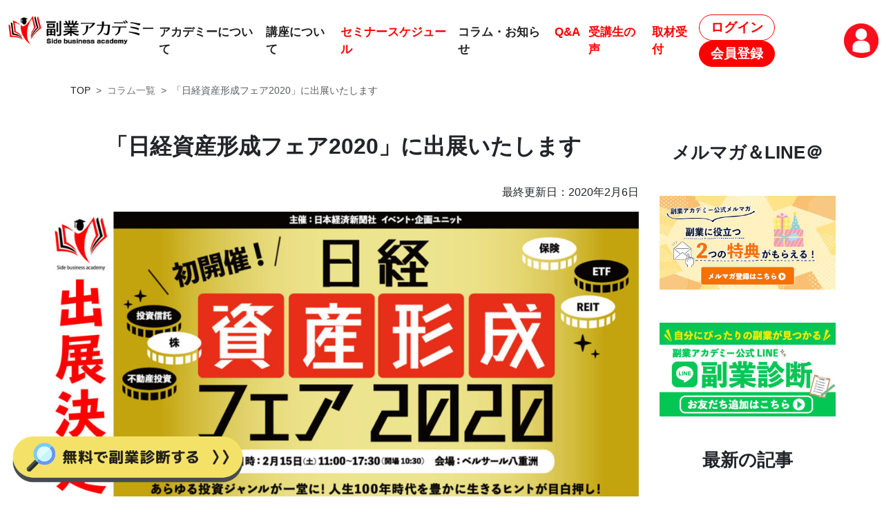

--- FILE ---
content_type: text/html; charset=UTF-8
request_url: https://fukugyou-academy.com/column/nikkei-event-2020/
body_size: 50745
content:
<!DOCTYPE html>
<html lang="ja">
    <head>
        <meta charset="utf-8">

                <meta name="viewport" content="width=device-width, initial-scale=1, maximum-scale=1">
        <meta name="csrf-token" content="CjSLhmqubkwvxsUlAfh0EhPVy0g0qGR6gSaJ1gPH">
        <!-- OGP -->
        <meta name="facebook-domain-verification" content="2nbnplul2zp5072qx0aa8r7tf3myeb" />
        <meta property="og:url" content="https://fukugyou-academy.com/column/nikkei-event-2020" />
        <meta property="og:type" content="website" />
        <meta property="og:title" content="「日経資産形成フェア2020」に出展いたします" />
                <meta property="og:description" content="「日経資産形成フェア2020」に出展いたします - サラリーマンの副業・複業のことなら【副業アカデミー】" />
                <meta property="og:site_name" content="サラリーマンの副業・起業のことなら【副業アカデミー】" />

        
        <meta name="description" content="副業・複業に関する最新情報や読み物が満載。副業アカデミーのコラムです。">
<meta name="keywords" content="セミナー,副業,複業,株式投資,不動産投資,FX,物販,輸入販売,メルカリ,仮想通貨,暗号資産,ライティング,フォトグラファー,インスタグラム,動画編集,投資信託,マネープラン,ライフプラン,PR,セミナー講師,海外投資,YouTuber,副業アカデミー">

        
        <title>
                        「日経資産形成フェア2020」に出展いたします             - サラリーマンの副業・複業のことなら【副業アカデミー】        </title>

        <!-- Fonts -->
        <link rel="preconnect" href="https://fonts.bunny.net">
        <link href="https://fonts.bunny.net/css?family=figtree:400,500,600&display=swap" rel="stylesheet" />
        <link rel="stylesheet" href="https://fukugyou-academy.com/css/lib/bootstrap.min.css">
        <link rel="stylesheet" href="https://fukugyou-academy.com/vendor/fontawesome-free/css/all.min.css">
        <link rel="stylesheet" href="https://fukugyou-academy.com/css/lib/font/bootstrap-icons.min.css">
        <link rel="stylesheet" href="https://fukugyou-academy.com/css/fullcalendar.min.css">

        
        <link rel="icon" href="https://fukugyou-academy.com/images/front/favicon-32x32.png" sizes="32x32">
        <link rel="icon" href="https://fukugyou-academy.com/images/front/favicon-192x192.png" sizes="192x192">
        <link rel="apple-touch-icon" href="https://fukugyou-academy.com/images/front/favicon-180x180.png">

        
        <link rel="stylesheet" href="https://fukugyou-academy.com/css/lib/slick.css">
        <link rel="stylesheet" href="https://fukugyou-academy.com/vendor/jquery/jquery-ui.min.css" />
        <link rel="stylesheet" href="https://fukugyou-academy.com/css/front/components/listblock.css?e25cf2395b77a96ecf5e53f55614d7b3">
        <link rel="stylesheet" href="https://fukugyou-academy.com/css/front/common/style.css?430cfbf1547b113b08e5c8eea319058f">
        <link rel="stylesheet" href="https://fukugyou-academy.com/css/front/common/header.css?928f4a07e128a0610f00959db9e6be81">
        <link rel="stylesheet" href="https://fukugyou-academy.com/css/front/common/footer.css?3300571a6ac4fb1a8e4440873dc7ac31">
                        <link rel="stylesheet" href="https://fukugyou-academy.com/css/front/components/seminaritem.css?0f1d63efe7de224e00a1402a65d7c812">
        <link rel="stylesheet" href="https://fukugyou-academy.com/css/front/common/embed_form.css?4e0556b14dbd2f7d72aefc086c7e9d2e">
        <link rel="stylesheet" href="https://fukugyou-academy.com/css/front/common/paginate.css?34630651e372b2d44b4f25a093105e28">

                <link rel="stylesheet" href="https://fukugyou-academy.com/css/front/column-page/index.css?7d3cff8f44fb82b3276ce68f766d01e3">
    <style>
        
    </style>

        
        <script src="https://fukugyou-academy.com/vendor/vue/js/vue.global.prod.js"></script>
        <script src="https://fukugyou-academy.com/vendor/axios/js/axios.min.js"></script>
        <script src="https://fukugyou-academy.com/vendor/jquery/jquery.min.js"></script>
        <script src="https://fukugyou-academy.com/vendor/jquery/jquery-ui.min.js"></script>
        <script src="https://fukugyou-academy.com/vendor/lodash/lodash.js"></script>
        <script src="https://fukugyou-academy.com/vendor/moment/moment.min.js"></script>
        <script src="https://fukugyou-academy.com/js/lib/bootstrap.bundle.min.js"></script>
        <script src="https://fukugyou-academy.com/js/lib/slick.min.js"></script>
        <script src="https://fukugyou-academy.com/js/front/pagination.js?aeec96fa87299df5f03e6c21c97106b1"></script>
        <script src="https://fukugyou-academy.com/js/fullcalendar.min.js"></script>

        
        <script src="https://fukugyou-academy.com/js/front/common/carousel.js?3b40c78ce1b416402dfb3833fdada07b"></script>
        <script src="https://fukugyou-academy.com/js/front/common/embed_form.js?62ba895942da8b3bc2a7d769b4810c80"></script>

        
        <script src="https://fukugyou-academy.com/js/front/common/coupon.js?8692ca4a1e9268f68ee972004848321f"></script>

        
        <script src="https://fukugyou-academy.com/js/mypage/sidebar.js?ddccca350e63eb4971ed43cd0513a9d6"></script>

        
        <script>
            axios.defaults.baseURL = "https://fukugyou-academy.com";
            axios.defaults.headers.common['X-CSRF-TOKEN'] = document.head.querySelector('meta[name="csrf-token"]').content;
            axios.defaults.headers.common['X-Requested-With'] = 'XMLHttpRequest';
            window.baseUrl = "https://fukugyou-academy.com";
            window.env = "production";
            window.gpsUrl = "";
                                </script>

    </head>
            
        <body class="d-flex flex-column all-view">
            <div class="hamburger-menu-overlay vh-100 vw-100" style="display: none; position: fixed; top: 0; left: 0; z-index: 1101; background-color: rgba(0,0,0,0.5);"></div>
<header class="header">
    <nav class="d-flex align-items-baseline header-menu-text outside-w-1500 fw-bold">
        <div class="logo">
            <div class="logo-img-area">
                <a href="/">
                    <img src="https://fukugyou-academy.com/images/front/logo.png" alt="ロゴ" data-src="https://fukugyou-academy.com/images/front/logo.png" class="lazyloaded header-logo"><noscript><img src="https://fukugyou-academy.com/images/front/logo.png" alt="ロゴ" data-eio="l" /></noscript>
                </a>
            </div>
        </div>
        
        <div class="pc-header ps-2">
            <ul class="list-group list-group-horizontal">
                <li class="list-group-item flex-fill border-0 p-2"><a href="/about" class="text-normal">アカデミーについて</a></li>
                <li class="list-group-item flex-fill border-0 p-2 about-course-li">
                    <a href="/course" class="text-normal">講座について</a>
                    <div class="about-course-menu">
                        
                        <div class="w-50 border-bottom border-end">
                            <a href="/course/stock" class="text-black d-block menu-hover-asset text-start">
                                <span>株式投資講座</span>
                                <i class="fa fa-chevron-right float-end"></i>
                            </a>
                        </div>
                        <div class="w-50 border-bottom">
                            <a href="/course/fx" class="text-black d-block menu-hover-asset text-start">
                                <span>FX講座</span>
                                <i class="fa fa-chevron-right float-end"></i>
                            </a>
                        </div>
                        <div class="w-50 border-bottom border-end">
                            <a href="/course/trade" class="text-black d-block menu-hover-asset text-start">
                                <span>トレード入門講座</span>
                                <i class="fa fa-chevron-right float-end"></i>
                            </a>
                        </div>
                        <div class="w-50 border-bottom">
                            <a href="/course/re" class="text-black d-block menu-hover-asset text-start">
                                <span>不動産投資講座</span>
                                <i class="fa fa-chevron-right float-end"></i>
                            </a>
                        </div>
                        <div class="w-50 border-bottom border-end">
                            <a href="/course/asset" class="text-black d-block menu-hover-asset text-start">
                                <span>資産運用講座</span>
                                <i class="fa fa-chevron-right float-end"></i>
                            </a>
                        </div>
                        
                        <div class="w-50 border-bottom">
                            <a href="/course/buppan" class="text-black d-block menu-hover-netsales text-start">
                                <span>国内物販講座</span>
                                <i class="fa fa-chevron-right float-end"></i>
                            </a>
                        </div>
                        <div class="w-50 border-bottom border-end">
                            <a href="/course/mercari" class="text-black d-block menu-hover-netsales text-start">
                                <span>メルカリ講座</span>
                                <i class="fa fa-chevron-right float-end"></i>
                            </a>
                        </div>
                        <div class="w-50 border-bottom">
                            <a href="/course/export" class="text-black d-block menu-hover-netsales text-start">
                                <span>輸出物販講座</span>
                                <i class="fa fa-chevron-right float-end"></i>
                            </a>
                        </div>
                        <div class="w-50 border-bottom border-end">
                            <a href="/course/ai" class="text-black d-block menu-hover-asset text-start">
                                <span>生成AI講座</span>
                                <i class="fa fa-chevron-right float-end"></i>
                            </a>
                        </div>
                        <div class="w-50 text-end">
                            <a href="/course" class="pe-3 text-black menu-hover-all d-block">
                                <span>その他の講座はこちら　▶</span>
                            </a>
                        </div>
                    </div>
                </li>
                <li class="list-group-item flex-fill border-0 p-2"><a href="https://fukugyou-academy.com/seminar" class="text-main">セミナースケジュール</a></li>
                <li class="list-group-item flex-fill border-0 p-2"><a href="https://fukugyou-academy.com/column" class="text-normal">コラム・お知らせ</a></li>
            </ul>
        </div>
        <div class="pc-header ms-auto">
            <div class="d-flex flex-row align-items-center">
                                <div>
                    <ul class="list-group list-group-horizontal">
                        <li class="list-group-item flex-fill border-0 p-2"><a href="/faq" class="text-main">Q&amp;A</a></li>
                        <li class="list-group-item flex-fill border-0 p-2"><a href="/interview-voice" class="text-main">受講生の声</a></li>
                        <li class="list-group-item flex-fill border-0 p-2"><a href="/to-the-press" class="text-main">取材受付</a></li>
                    </ul>
                </div>
                <div>
                                            <a href="https://fukugyou-academy.com/login" class="btn rounded-pill btn-outline-main header-menu-text text-main py-1 px-3 fw-bold login-regist-text">ログイン</a>
                        <a href="https://fukugyou-academy.com/register" class="btn rounded-pill btn-main header-menu-text text-accent py-1 px-3 fw-bold login-regist-text">会員登録</a>
                                    </div>
                <div class="p-1 img-icon">
                    <a href="https://fukugyou-academy.com/mypage">
                                            <img src="https://fukugyou-academy.com/images/mypage/profile/default-profile-icon.png" height="50" alt="profile picture">
                                        </a>
                </div>
            </div>
        </div>
                    
            <div class="ms-auto sp-header">
                <div class="d-flex align-items-center">
                    <div class="d-flex flex-row align-items-center me-2">
                        <div>
                                                            <a href="https://fukugyou-academy.com/register" class="btn rounded-pill btn-main header-menu-text text-accent py-1 px-3 fw-bold login-regist-text">会員登録</a>
                                                    </div>
                        <div class="p-1 img-icon">
                            <a href="https://fukugyou-academy.com/mypage">
                                                            <img src="https://fukugyou-academy.com/images/mypage/profile/default-profile-icon.png" height="32" alt="profile picture">
                                                        </a>
                        </div>
                    </div>
                    <div class="hamburger-menu">
                        <span></span>
                    </div>
                </div>
            </div>
            </nav>
    
    <nav class="hamburger-menu-area">
        <div class="hamburger-menu-list w-75">
            <div class="w-100 px-4" style="margin-top: 5rem;">
                <div>
                    <a href="/about" class="text-normal d-block py-2 px-2 border-bottom red-circle">
                        <span>アカデミーについて</span>
                        <i class="fa fa-chevron-right float-end"></i>
                    </a>
                </div>
                <div>
                    <a href="https://fukugyou-academy.com/column" class="text-normal d-block py-2 px-2 border-bottom red-circle">
                        <span>コラム・お知らせ</span>
                        <i class="fa fa-chevron-right float-end"></i>
                    </a>
                </div>
                <div>
                    <a href="/course/stock" class="text-normal d-block py-2 px-2 border-bottom gray-circle">
                        <span>株式投資講座</span>
                        <i class="fa fa-chevron-right float-end"></i>
                    </a>
                </div>
                <div>
                    <a href="/course/fx" class="text-normal d-block py-2 px-2 border-bottom gray-circle">
                        <span>FX講座</span>
                        <i class="fa fa-chevron-right float-end"></i>
                    </a>
                </div>
                <div>
                    <a href="/course/trade" class="text-normal d-block py-2 px-2 border-bottom gray-circle">
                        <span>トレード入門講座</span>
                        <i class="fa fa-chevron-right float-end"></i>
                    </a>
                </div>
                <div>
                    <a href="/course/re" class="text-normal d-block py-2 px-2 border-bottom gray-circle">
                        <span>不動産投資講座</span>
                        <i class="fa fa-chevron-right float-end"></i>
                    </a>
                </div>
                <div>
                    <a href="/course/asset" class="text-normal d-block py-2 px-2 border-bottom gray-circle">
                        <span>資産運用講座</span>
                        <i class="fa fa-chevron-right float-end"></i>
                    </a>
                </div>
                <div>
                    <a href="/course/buppan" class="text-normal d-block py-2 px-2 border-bottom gray-circle">
                        <span>国内物販講座</span>
                        <i class="fa fa-chevron-right float-end"></i>
                    </a>
                </div>
                <div>
                    <a href="/course/export" class="text-normal d-block py-2 px-2 border-bottom gray-circle">
                        <span>輸出物販講座</span>
                        <i class="fa fa-chevron-right float-end"></i>
                    </a>
                </div>
                <div>
                    <a href="/podcast-list" class="text-normal d-block py-2 px-2 border-bottom red-circle">
                        <span>Podcast</span>
                        <i class="fa fa-chevron-right float-end"></i>
                    </a>
                </div>
                <div>
                    <a href="/faq" class="text-normal d-block py-2 px-2 border-bottom red-circle">
                        <span>Q&amp;A</span>
                        <i class="fa fa-chevron-right float-end"></i>
                    </a>
                </div>
                <div>
                    <a href="/interview-voice" class="text-normal d-block py-2 px-2 border-bottom red-circle">
                        <span>受講生の声</span>
                        <i class="fa fa-chevron-right float-end"></i>
                    </a>
                </div>
                <div>
                    <a href="/to-the-press" class="text-normal d-block py-2 px-2 red-circle">
                        <span>取材受付</span>
                        <i class="fa fa-chevron-right float-end"></i>
                    </a>
                </div>
                <div class="seminar-schedule-div text-center">
                    <a href="https://fukugyou-academy.com/seminar" class="btn btn-main rounded-pill seminar-schedule-btn">
                        <span>セミナースケジュール</span>
                        <i class="fa fa-chevron-right seminar-chevron-right"></i>
                    </a>
                </div>
            </div>
        </div>
    </nav>
        <!-- Google Tag Manager -->
    <script>
        (function(w,d,s,l,i){w[l]=w[l]||[];w[l].push({'gtm.start':
            new Date().getTime(),event:'gtm.js'});var f=d.getElementsByTagName(s)[0],
            j=d.createElement(s),dl=l!='dataLayer'?'&l='+l:'';j.async=true;j.src=
            'https://www.googletagmanager.com/gtm.js?id='+i+dl;f.parentNode.insertBefore(j,f);
        })(window,document,'script','dataLayer','GTM-PZQTVWT');
    </script>
    <!-- End Google Tag Manager -->
    </header>
<link rel="stylesheet" href="https://fukugyou-academy.com/css/components/label.css" />
<script>
    $(function(){
        //「メニュー」がクリックされた場合
        $('.hamburger-menu').on('click',function(){
            $(this).toggleClass('open');
            $('.hamburger-menu-area').toggle();
            $('.hamburger-menu-overlay').toggle();
            $('html').toggleClass('hamburger-menu-open');
        });
    });
</script>

            <main class="view-main container">
                                
                                        <div class="main-wrapper outside-w-1500">
                    <div class="px-3 outside-w-1320 text-gray">
                <div class="breadcrumb">
                    <nav style="--bs-breadcrumb-divider: '>';" aria-label="breadcrumb">
    <ol class="breadcrumb m-0">
                <li class="breadcrumb-item">
            <a class="text-dark" href="/">TOP</a>
        </li>
                                        <li class="breadcrumb-item">
                                <a class="text-gray" href="/column">コラム一覧</a>
                            </li>
                                <li class="breadcrumb-item active">
                                    「日経資産形成フェア2020」に出展いたします
                            </li>
            </ol>
</nav>
                </div>
            </div>
                <div class="column-page-content outside-w-1270">
            <div class="single-wrap single-wrap-column mb-5">
                <div class="single-left column_original">
                    <div>
                        <h1>「日経資産形成フェア2020」に出展いたします</h1>
                    </div>
                    <div class="column_content">
                        <p class="text-end">最終更新日：2020年2月6日</p>
                        <p><img class="alignnone size-large wp-image-8439" src="https://fukugyou-academy.com/wp/wp-content/uploads/2020/02/0fa3d69a1bbe9de54458cb354e80e256-1024x512.jpg" alt="日経資産形成フェア2020" width="1024" height="512" /></p>
<p>こんにちは。</p>
<p>副業アカデミーです。</p>
<p>&nbsp;</p>
<p>副業アカデミーはこの度、来る2020年2月15日（土）に開催される、</p>
<p>「日経資産形成フェア2020」</p>
<p>に出展いたします。</p>
<h2>「日経資産形成フェア2020」概要</h2>
<p>当該イベントの詳細は下記のとおりです。</p>
<p><table class=" alignleft" style="height: 150px; width: 100%; border-collapse: collapse; border-color: #000000; background-color: #f7f7f7;"></p>
<p><tbody></p>
<p><tr style="height: 30px;"></p>
<p><td style="width: 20%; height: 24px; text-align: center;">名称</td></p>
<p><td style="width: 80%; height: 24px;">日経資産形成フェア2020</td></p>
<p></tr></p>
<p><tr style="height: 30px;"></p>
<p><td style="width: 20%; height: 24px; text-align: center;">会期</td></p>
<p><td style="width: 80%; height: 24px;">2020年2月15(土) 11:00～17:30（開場は10:30）</td></p>
<p></tr></p>
<p><tr style="height: 30px;"></p>
<p><td style="width: 20%; height: 24px; text-align: center;">会場</td></p>
<p><td style="width: 80%; height: 24px;">ベルサール八重洲</p>
<p>（東京都中央区八重洲1-3-7 八重洲ファーストフィナンシャルビル3F）</td></p>
<p></tr></p>
<p><tr style="height: 30px;"></p>
<p><td style="width: 20%; height: 24px; text-align: center;">主催</td></p>
<p><td style="width: 80%; height: 24px;">日本経済新聞社 イベント・企画ユニット</td></p>
<p></tr></p>
<p></tbody></p>
<p></table></p>
<p>このイベント自体が初開催ではありますが、</p>
<p>副業アカデミーとしても日本経済新聞社主催のイベントに出展するのは初めての経験です。</p>
<p>これまでお会いしたことのない方々にお会いできるのがとても楽しみです。</p>
<h2>副業アカデミーの出展内容</h2>
<p>副業アカデミーは</p>
<p><ul></p>
 	<li>学長の小林昌裕のセミナー登壇</li>
 	<li>ブース出展</li>
<p></ul></p>
<p>の2つで出展させていただきます。</p>
<h3>セミナー登壇</h3>
<p>日経資産形成フェア2020の中で開催されるセミナーAからFの全6講演となっています。</p>
<p>タイムテーブルは以下のとおりです。</p>
<p><img class="alignnone size-large wp-image-8438" src="https://fukugyou-academy.com/wp/wp-content/uploads/2020/02/ad7591d42e5e9f86c989b8e44db3f58d-20200129150626-1024x905.jpg" alt="日経資産形成フェア2020タイムテーブル" width="1024" height="905" /></p>
<p><p style="text-align: right;">※日経資産形成フェア2020のウェブサイトより引用</p></p>
<p>学長の小林は画像左下にあるC講演の16:20〜16:50に登壇させて頂きます。</p>
<h3>ブース出展</h3>
<p>会場内に副業アカデミーのブースを出展させて頂きます。</p>
<p>ブース内ではミニセミナーの開催と、副業アドバイザーによる</p>
<p>個別面談を行う予定です。</p>
<h2>ご来場方法</h2>
<p>「日経資産形成フェア2020」へのご来場には、事前申し込みが必要になります。</p>
<p>（参加費用は無料です。）</p>
<p>お申し込みは「日経資産形成フェア2020」の<a href="https://events.nikkei.co.jp/24112/" target="_blank" rel="noopener noreferrer"><span style="color: #0000ff;"><strong>公式ホームページ</strong></span></a>から行うことができますので、ご興味がある方はぜひとも御覧ください。</p>
<p>事前申込みの締切は2月9日（日）です。</p>
<p>&nbsp;</p>
<p>それでは、当日会場で皆様にお会いできるのを楽しみにしております。</p>
                    </div>
                    <div class="d-flex">
                        <div class="me-1">
                            <img class="fa-share-button lazyloaded" src="https://fukugyou-academy.com/images/front/column/share-fb.png" alt="Share on Facebook" onclick="javascript:window.open('https://www.facebook.com/sharer/sharer.php?u='+encodeURIComponent('https://fukugyou-academy.com/column/nikkei-event-2020'),'facebook-share-dialog','width=626,height=436'); return false;" data-src="https://fukugyou-academy.com/images/front/column/share-fb.png">
                        </div>
                        <div>
                            <img class="fa-share-button lazyloaded" src="https://fukugyou-academy.com/images/front/column/share-twitter.png" alt="Share on Twitter" onclick="javascript:window.open('https://twitter.com/share?text=「日経資産形成フェア2020」に出展いたします&amp;url=https://fukugyou-academy.com/column/nikkei-event-2020','Twitter-dialog','width=626,height=436'); return false;" data-src="https://fukugyou-academy.com/images/front/column/share-twitter.png">
                        </div>
                    </div>
                </div>
                <div class="single-right">
                    
                                        <div>
                        <h2 class="widgettitle">メルマガ＆LINE＠</h2>
                        <div class="text-center">
                            <a href="/mail-line#contents" target="_blank" rel="noopener">
                                <img src="https://fukugyou-academy.com/images/front/column/email_newsletter.jpg" class="lazyloaded mb-5" data-src="https://fukugyou-academy.com/images/front/column/email_newsletter.jpg" alt="メルマガ登録ボタン">
                            </a>
                            <a href="https://liff-gateway.lineml.jp/landing?follow=%40evc6410h&lp=sA1ujA&liff_id=1656471131-qLKNkpL8" target="_blank" rel="noopener">
                                <img src="https://fukugyou-academy.com/images/front/column/fga_line.jpg" class="lazyloaded" data-src="https://fukugyou-academy.com/images/front/column/fga_line.jpg" alt="LINE@登録ボタン">
                            </a>
                        </div>
                    </div>
                                        <div>
                        <h2 class="widgettitle">最新の記事</h2>
                        <div class="column-latest">
                                                            <div class="column-latest-content">
                                                                            <div class="mb-1">
                                            <a href="/column/app-announcement"><img src="/storage/img/7a855676cef7e1296e8452a5ce9c9287.png" alt="【速報】副業アカデミー公式アプリ、2026年2月ローンチ決定！"></a>
                                        </div>
                                                                        <div class="column-latest-title">
                                        <a href="/column/app-announcement" class="d-block">【速報】副業アカデミー公式アプリ、2026年2月ローンチ決定！</a>
                                    </div>
                                </div>
                                                            <div class="column-latest-content">
                                                                            <div class="mb-1">
                                            <a href="/column/holiday-info-2025-2026"><img src="/storage/img/b620e7712d1aa5a4e296d20ede246042.jpg" alt="年末年始休業のお知らせ"></a>
                                        </div>
                                                                        <div class="column-latest-title">
                                        <a href="/column/holiday-info-2025-2026" class="d-block">年末年始休業のお知らせ</a>
                                    </div>
                                </div>
                                                            <div class="column-latest-content">
                                                                            <div class="mb-1">
                                            <a href="/column/maintenance2509"><img src="/storage/img/91635cdd0e2b6738c0a5c76b6a064337.jpg" alt="システムメンテナンスのお知らせ"></a>
                                        </div>
                                                                        <div class="column-latest-title">
                                        <a href="/column/maintenance2509" class="d-block">システムメンテナンスのお知らせ</a>
                                    </div>
                                </div>
                                                            <div class="column-latest-content">
                                                                            <div class="mb-1">
                                            <a href="/column/october-campaign2025"><img src="/storage/img/446d56687e684f640afd3da886c0d8e3.png" alt="2025年ラスト3ヶ月、副業で巻き返せ！秋の逆転スタートアップキャンペーン開催"></a>
                                        </div>
                                                                        <div class="column-latest-title">
                                        <a href="/column/october-campaign2025" class="d-block">2025年ラスト3ヶ月、副業で巻き返せ！秋の逆転スタートアップキャンペーン開催</a>
                                    </div>
                                </div>
                                                            <div class="column-latest-content">
                                                                            <div class="mb-1">
                                            <a href="/column/september-campaign2025"><img src="/storage/img/49082483a76085ab7a560c8404fabf29.png" alt="実りの秋に、収入の柱を育てよう！資産の種大収穫キャンペーン開催！"></a>
                                        </div>
                                                                        <div class="column-latest-title">
                                        <a href="/column/september-campaign2025" class="d-block">実りの秋に、収入の柱を育てよう！資産の種大収穫キャンペーン開催！</a>
                                    </div>
                                </div>
                                                    </div>
                    </div>
                    <div>
                        <h2 class="widgettitle">Pickupセミナー</h2>
                        <div class="pickup-seminar">
                                                        <div class="pickup-seminar-item">
                                <div class="content seminar-item seminar-item-content seminar-item-content-normal">
    <div class="h-100 content-item list-seminar-item seminer-item-bg fw-bold">
        <div class="content-header mb-1">
            <div class="d-flex flex-wrap justify-content-between">
                                    <a
                        class="seminar-category-21 seminar-item-category d-flex justify-content-center align-items-center"
                        style="background-color: #000000; color: #ffffff;"
                        href="/seminar/tag-search?c=special"
                        target="_blank"
                    >
                        <span>特別企画</span>
                    </a>
                            </div>
        </div>
        <a class="seminar-content-image-area" href="/seminar/special/2026-01-29/2830094000568535125" target="_blank">
            <img src="/storage/img/de56740643b5e9c61959f6ae199c6f04.webp" alt="" class="w-100 seminar-content-img" />
        </a>
        <div class="content-footer seminar-item-footer mt-auto">
            <div class="d-flex align-items-center">
                <span class="seminar-holddatetime-text text-start"><i class="fas fa-calendar-alt me-1"></i>1/29(木) 19:30 - 21:00</span>
            </div>
            <div class="text-end seminar-item-location">
                <span>
                    
                                        
                                            <i class="fas fa-desktop pe-1"></i>オンライン
                                    </span>
            </div>
                            <div class="text-center my-2">
                    <a href="/seminar/special/2026-01-29/2830094000568535125#applyForm" class="apply-seminar-btn">セミナーに申込む</a>
                </div>
                    </div>
    </div>
</div>
                            </div>
                                                        <div class="pickup-seminar-item">
                                <div class="content seminar-item seminar-item-content seminar-item-content-normal">
    <div class="h-100 content-item list-seminar-item seminer-item-bg fw-bold">
        <div class="content-header mb-1">
            <div class="d-flex flex-wrap justify-content-between">
                                    <a
                        class="seminar-category-4 seminar-item-category d-flex justify-content-center align-items-center"
                        style="background-color: #ff6600; color: #ffffff;"
                        href="/seminar/tag-search?c=buppan"
                        target="_blank"
                    >
                        <span>物販</span>
                    </a>
                            </div>
        </div>
        <a class="seminar-content-image-area" href="/seminar/buppan/2026-01-26/2830094000568841012" target="_blank">
            <img src="/storage/img/c27c7519064c5d76ceb4e4dfbef93e51.webp" alt="" class="w-100 seminar-content-img" />
        </a>
        <div class="content-footer seminar-item-footer mt-auto">
            <div class="d-flex align-items-center">
                <span class="seminar-holddatetime-text text-start"><i class="fas fa-calendar-alt me-1"></i>1/30(金) 12:30 - 13:30</span>
            </div>
            <div class="text-end seminar-item-location">
                <span>
                    
                                        
                                            <i class="fas fa-desktop pe-1"></i>オンライン
                                    </span>
            </div>
                            <div class="text-center my-2">
                    <a href="/seminar/buppan/2026-01-26/2830094000568841012#applyForm" class="apply-seminar-btn">セミナーに申込む</a>
                </div>
                    </div>
    </div>
</div>
                            </div>
                                                        <div class="pickup-seminar-item">
                                <div class="content seminar-item seminar-item-content seminar-item-content-normal">
    <div class="h-100 content-item list-seminar-item seminer-item-bg fw-bold">
        <div class="content-header mb-1">
            <div class="d-flex flex-wrap justify-content-between">
                                    <a
                        class="seminar-category-42 seminar-item-category d-flex justify-content-center align-items-center"
                        style="background-color: #FFD700; color: #FFFFFF;"
                        href="/seminar/tag-search?c=solar"
                        target="_blank"
                    >
                        <span>太陽光</span>
                    </a>
                            </div>
        </div>
        <a class="seminar-content-image-area" href="/seminar/solar/2026-01-30/2830094000568849172" target="_blank">
            <img src="/storage/img/04b0c1f6856047bb1e9fa1706fc5caab.webp" alt="" class="w-100 seminar-content-img" />
        </a>
        <div class="content-footer seminar-item-footer mt-auto">
            <div class="d-flex align-items-center">
                <span class="seminar-holddatetime-text text-start"><i class="fas fa-calendar-alt me-1"></i>1/30(金) 19:00 - 20:00</span>
            </div>
            <div class="text-end seminar-item-location">
                <span>
                    
                                        
                                            <i class="fas fa-desktop pe-1"></i>オンライン
                                    </span>
            </div>
                            <div class="text-center my-2">
                    <a href="/seminar/solar/2026-01-30/2830094000568849172#applyForm" class="apply-seminar-btn">セミナーに申込む</a>
                </div>
                    </div>
    </div>
</div>
                            </div>
                                                        <div class="pickup-seminar-item">
                                <div class="content seminar-item seminar-item-content seminar-item-content-normal">
    <div class="h-100 content-item list-seminar-item seminer-item-bg fw-bold">
        <div class="content-header mb-1">
            <div class="d-flex flex-wrap justify-content-between">
                                    <a
                        class="seminar-category-41 seminar-item-category d-flex justify-content-center align-items-center"
                        style="background-color: #3f4042; color: #FFFFFF;"
                        href="/seminar/tag-search?c=focusone"
                        target="_blank"
                    >
                        <span>FOCUS ONE</span>
                    </a>
                            </div>
        </div>
        <a class="seminar-content-image-area" href="/seminar/focusone/2026-01-30/2830094000568534137" target="_blank">
            <img src="/storage/img/bdc645d57e946a681f77a6b238069985.webp" alt="" class="w-100 seminar-content-img" />
        </a>
        <div class="content-footer seminar-item-footer mt-auto">
            <div class="d-flex align-items-center">
                <span class="seminar-holddatetime-text text-start"><i class="fas fa-calendar-alt me-1"></i>1/30(金) 19:00 - 20:00</span>
            </div>
            <div class="text-end seminar-item-location">
                <span>
                    
                                        
                                            <i class="fas fa-desktop pe-1"></i>オンライン
                                    </span>
            </div>
                            <div class="text-center my-2">
                    <a href="/seminar/focusone/2026-01-30/2830094000568534137#applyForm" class="apply-seminar-btn">セミナーに申込む</a>
                </div>
                    </div>
    </div>
</div>
                            </div>
                                                        <div class="pickup-seminar-item">
                                <div class="content seminar-item seminar-item-content seminar-item-content-normal">
    <div class="h-100 content-item list-seminar-item seminer-item-bg fw-bold">
        <div class="content-header mb-1">
            <div class="d-flex flex-wrap justify-content-between">
                                    <a
                        class="seminar-category-23 seminar-item-category d-flex justify-content-center align-items-center"
                        style="background-color: #0099ff; color: #ffffff;"
                        href="/seminar/tag-search?c=trade2"
                        target="_blank"
                    >
                        <span>トレード比較</span>
                    </a>
                            </div>
        </div>
        <a class="seminar-content-image-area" href="/seminar/trade2/2026-01-26/2830094000568997007" target="_blank">
            <img src="/storage/img/ff08d8e3663e3feea4c91b9e3ab35cc6.webp" alt="" class="w-100 seminar-content-img" />
        </a>
        <div class="content-footer seminar-item-footer mt-auto">
            <div class="d-flex align-items-center">
                <span class="seminar-holddatetime-text text-start"><i class="fas fa-calendar-alt me-1"></i>1/31(土) 07:00 - 08:00</span>
            </div>
            <div class="text-end seminar-item-location">
                <span>
                    
                                        
                                            <i class="fas fa-desktop pe-1"></i>オンライン
                                    </span>
            </div>
                            <div class="text-center my-2">
                    <a href="/seminar/trade2/2026-01-26/2830094000568997007#applyForm" class="apply-seminar-btn">セミナーに申込む</a>
                </div>
                    </div>
    </div>
</div>
                            </div>
                                                    </div>
                    </div>
                </div>
            </div>
            <div class="page-bottom-column-latest-area">
                <h3>最新コラム</h3>
                <div class="column-latest page-bottom-column-latest">
                                             <div class="column-latest-content page-bottom-column-latest-content">
                            <div class="page-bottom-column-latest-item h-100">
                                                                    <div class="mb-1">
                                        <a href="/column/app-announcement"><img src="/storage/img/7a855676cef7e1296e8452a5ce9c9287.png" alt="【速報】副業アカデミー公式アプリ、2026年2月ローンチ決定！"></a>
                                    </div>
                                                                <div class="column-latest-title fw-bold">
                                    <a href="/column/app-announcement" class="d-block">【速報】副業アカデミー公式アプリ、2026年2月ローンチ決定！</a>
                                </div>
                            </div>
                        </div>
                                            <div class="column-latest-content page-bottom-column-latest-content">
                            <div class="page-bottom-column-latest-item h-100">
                                                                    <div class="mb-1">
                                        <a href="/column/holiday-info-2025-2026"><img src="/storage/img/b620e7712d1aa5a4e296d20ede246042.jpg" alt="年末年始休業のお知らせ"></a>
                                    </div>
                                                                <div class="column-latest-title fw-bold">
                                    <a href="/column/holiday-info-2025-2026" class="d-block">年末年始休業のお知らせ</a>
                                </div>
                            </div>
                        </div>
                                            <div class="column-latest-content page-bottom-column-latest-content">
                            <div class="page-bottom-column-latest-item h-100">
                                                                    <div class="mb-1">
                                        <a href="/column/maintenance2509"><img src="/storage/img/91635cdd0e2b6738c0a5c76b6a064337.jpg" alt="システムメンテナンスのお知らせ"></a>
                                    </div>
                                                                <div class="column-latest-title fw-bold">
                                    <a href="/column/maintenance2509" class="d-block">システムメンテナンスのお知らせ</a>
                                </div>
                            </div>
                        </div>
                                            <div class="column-latest-content page-bottom-column-latest-content">
                            <div class="page-bottom-column-latest-item h-100">
                                                                    <div class="mb-1">
                                        <a href="/column/october-campaign2025"><img src="/storage/img/446d56687e684f640afd3da886c0d8e3.png" alt="2025年ラスト3ヶ月、副業で巻き返せ！秋の逆転スタートアップキャンペーン開催"></a>
                                    </div>
                                                                <div class="column-latest-title fw-bold">
                                    <a href="/column/october-campaign2025" class="d-block">2025年ラスト3ヶ月、副業で巻き返せ！秋の逆転スタートアップキャンペーン開催</a>
                                </div>
                            </div>
                        </div>
                                            <div class="column-latest-content page-bottom-column-latest-content">
                            <div class="page-bottom-column-latest-item h-100">
                                                                    <div class="mb-1">
                                        <a href="/column/september-campaign2025"><img src="/storage/img/49082483a76085ab7a560c8404fabf29.png" alt="実りの秋に、収入の柱を育てよう！資産の種大収穫キャンペーン開催！"></a>
                                    </div>
                                                                <div class="column-latest-title fw-bold">
                                    <a href="/column/september-campaign2025" class="d-block">実りの秋に、収入の柱を育てよう！資産の種大収穫キャンペーン開催！</a>
                                </div>
                            </div>
                        </div>
                                    </div>
            </div>
            <div class="text-center page-back-link">
                <a href="/column">戻る</a>
            </div>
        </div>
    </div>
                
                
                                    <div class="front-fixed-btn">
    <a href="/check/" class="btn-link" target="_blank">
        <img src="/storage/img/5c8bd5b2e2f6b34e15d3acdc19c94494.png" class="mw-100" alt="">
    </a>
</div>
                            </main>

            <div class="application-area">
    <div class="text-center py-5">
        <div class="p-4">
            <h3 class="text-accent fw-bold">セミナーお申込み・資料請求お申込み</h3>
        </div>
        <div class="text-accent fw-light p-4">
            <p>副業アカデミーでは、セミナーのお申込み・資料請求のお申し込みを随時受け付けています。</p>
            <p>まずはお気軽にお申込みください。</p>
        </div>
        <div class="mx-auto text-center d-flex justify-content-center flex-row flex-wrap">
            <div class="p-3">
                <button class="btn btn-light-blue w-20r rounded-pill text-accent fs-5 py-3" onclick="location.href='/seminar';">セミナーお申込み</button>
            </div>
            <div class="p-3">
                <button class="btn btn-pink w-20r rounded-pill text-accent fs-5 py-3" onclick="location.href='/contact';">資料請求・お問い合わせ</button>
            </div>
        </div>
    </div>
</div>
<footer class="footer bg-main text-center">
    <div class="py-4">
        <a href="/">
            <img src="https://fukugyou-academy.com/images/front/white_logo.png" alt="副業アカデミー" data-src="https://fukugyou-academy.com/images/front/white_logo.png" class=" lazyloaded"><noscript><img src="https://fukugyou-academy.com/images/front/white_logo.png" alt="副業アカデミー" data-eio="l"></noscript>
        </a>
    </div>
    <div class="footer-sns-icon-area d-flex flex-wrap justify-content-center mb-3">
        <div class="m-2">
            <a href="https://www.youtube.com/channel/UCCr-eZkA-aGH04lKbc7S7Mg" target="_blank">
                <img src="https://fukugyou-academy.com/images/front/youtube.png" alt="">
            </a>
        </div>
        <div class="m-2">
            <a href="https://utage-system.com/line/open/iO6B0YYDH2QX?mtid=X3FCRxgcHnaM" target="_blank">
                <img src="https://fukugyou-academy.com/images/front/line.png" alt="">
            </a>
        </div>
        <div class="m-2">
            <a href="https://twitter.com/fukugyouacademy" target="_blank">
                <img src="https://fukugyou-academy.com/images/front/x.png" alt="">
            </a>
        </div>
        <div class="m-2">
            <a href="https://www.facebook.com/fukugyou.academy/" target="_blank">
                <img src="https://fukugyou-academy.com/images/front/facebook.png" alt="">
            </a>
        </div>
    </div>
    <div class="footer-menu fw-bold d-flex flex-wrap justify-content-center mb-3">
        <div class="p-3">
            <a href="https://revecre.com/" class="text-accent">運営会社</a>
        </div>
        <div class="p-3">
            <a href="/column" class="text-accent">お知らせ</a>
        </div>
        <div class="p-3">
            <a href="/to-the-press" class="text-accent">取材受付</a>
        </div>
        <div class="p-3">
            <a href="/privacy-2" class="text-accent">プライバシーポリシー</a>
        </div>
        <div class="p-3">
            <a href="/tokushoho" class="text-accent">特定取引商取引法に基づく表記</a>
        </div>
    </div>
    <div class="text-accent">
        <div class="mb-3">
            <div>
                <span class="d-inline-block">〒104-0033 東京都中央区新川1-23-5　</span><span class="d-inline-block">ONE SHINKAWA 203号室</span>
            </div>
            <div>
                <span>info@fukugyou-academy.com</span>
            </div>
            <div>
                <span>受付時間 10:00～18:00（土日祝を除く）</span>
            </div>
        </div>
        <div class="mb-3">
            <small>© 2018 fukugyou-academy.com</small>
        </div>
    </div>
</footer>
        </body>
            </html>


--- FILE ---
content_type: text/css
request_url: https://fukugyou-academy.com/css/front/common/header.css?928f4a07e128a0610f00959db9e6be81
body_size: 5038
content:
@charset "UTF-8";

.header {
    padding: 0.5rem;
}

.logo-img-area {
    font-size: 2.5rem;
}

.header-logo {
    max-width: 225px;
}

.header-menu-text {
    font-size: 17px;
}

.login-regist-text {
    font-size: 19px;
}

.about-course-li .about-course-menu {
    visibility: hidden;
    opacity: 0;
    z-index: 1090;
    position: absolute;
    display: flex;
    flex-direction: row;
    flex-wrap: wrap;
    text-align: center;
    width: 500px;
    box-shadow: 0px 0px 9px rgb(0 0 0 / 50%);
    background-color: var(--color-white);
    border-radius: 10px;
    font-size: 0.95rem;
    font-weight: bolder;
}

.about-course-li:hover .about-course-menu {
    visibility: visible;
    opacity: 1;
}

.about-course-li .about-course-menu a {
    padding: .75rem !important;
}

.about-course-li .about-course-menu span {
    margin-left: 1rem;
    letter-spacing: 0.05em;
}

.about-course-li .about-course-menu i {
    margin-top: .25rem !important;
    margin-right: 1rem;
    color: rgb(181 186 191) !important;
}

a.menu-hover-asset:hover {
    background-color: var(--color-main);
    opacity: 0.5;
    color: #fff !important;
}

a.menu-hover-netsales:hover {
    background-color: var(--color-blue);
    opacity: 0.5;
    color: #fff !important;
}

a.menu-hover-skilup:hover {
    background-color: var(--color-green);
    opacity: 0.5;
    color: #fff !important;
}

a.menu-hover-all:hover {
    background-color: var(--color-gray);
    opacity: 0.5;
    color: #fff !important;
    border-bottom-left-radius: 10px;
    border-bottom-right-radius: 10px;
}

.sp-header {
    display: none;
}

.hamburger-menu-open {
    overflow-y: hidden !important;
}

.hamburger-menu-area {
    display: none;
    margin-left: calc(-1*(100vw - 100%) / 2);
    margin-right: calc(-1*(100vw - 100%) / 2);
}

.hamburger-menu-list {
    display: none;
}



@media (max-width: 1260px) {
    .pc-header {
        display: none;
    }

    .sp-header {
        display: block;
    }

    /* ハンバーガーメニュー */
    .hamburger-menu {
        display: block;
        width: 24px;
        height: 20px;
        position: relative;
        cursor: pointer;
    }

    .hamburger-menu span,
    .hamburger-menu::before,
    .hamburger-menu::after {
        width: 100%;
        height: 2px;
        display: inline-block;
        background: var(--color-black);
        position: absolute;
        left: 0;
        transition: .5s;
    }

    .hamburger-menu span {
        top: 50%;
        transform: translateY(-50%);
        background-color: red;
    }

    .hamburger-menu::before {
        content: "";
        top: 0;
        z-index: 1102;
        background-color: red;
    }

    .hamburger-menu::after {
        content: "";
        bottom: 0;
        z-index: 1102;
        background-color: red;
    }

    .hamburger-menu.open span {
        opacity: 0;
    }

    .hamburger-menu.open::before {
        top: 9px;
        /* 上から9pxに指定（大きさによって微調整必要） */
        transform: rotate(45deg);
    }

    .hamburger-menu.open::after {
        bottom: 9px;
        /* 下から9pxに指定（大きさによって微調整必要） */
        transform: rotate(-45deg);
    }

    .hamburger-menu-list {
        display: flex;
        flex-direction: row;
        flex-wrap: wrap;
        position: fixed;
        top: 0;
        right: 0;
        background-color: var(--color-white);
        z-index: 1101;
        height: 100%;
        overflow-y: auto;
        font-size: 0.8rem;
        border-radius: 5px;
    }

    .hamburger-menu-list span {
        letter-spacing: 0.05em;
        font-weight: bold;
        font-size: 1.1rem;
    }

    .hamburger-menu-list i {
        margin-top: .25rem !important;
        margin-right: .5rem;
        color: rgb(181 186 191);
    }

    .red-circle::before {
        content: '';
        display: inline-block;
        width: 10px;
        height: 10px;
        background-color: red !important;
        border-radius: 50%;
        margin-right: 8px;
    }

    .gray-circle::before {
        content: '';
        display: inline-block;
        width: 10px;
        height: 10px;
        background-color: rgb(181 186 191) !important;
        border-radius: 50%;
        margin-right: 8px;
    }

    .seminar-schedule-btn {
        height: 50px;
        display: inline-flex !important;
        align-items: center !important;
        margin-top: 3rem !important;
    }

    .seminar-chevron-right {
        margin-left: 1rem !important;
        margin-right: 1rem !important;
        color: white !important;
    }
}

@media (max-width: 480px) {
    .header-menu-text {
        font-size: 0.7rem;
    }
}

@media (max-width: 380px) {
    .sp-header .text-accent {
        font-size: 0.64rem;
    }
    .seminar-schedule-btn {
        height: 40px;
        margin-top: 2rem !important;
    }
    .hamburger-menu-list span {
        font-size: 1rem;
    }
}

@media (max-width: 320px) {
    .seminar-schedule-btn {
        height: 30px;
        margin-top: 1rem !important;
    }
    .hamburger-menu-list span {
        font-size: 0.8rem;
    }
}

--- FILE ---
content_type: text/css
request_url: https://fukugyou-academy.com/css/front/common/embed_form.css?4e0556b14dbd2f7d72aefc086c7e9d2e
body_size: 4775
content:
@charset "UTF-8";

.embed-form .form-table-area {
    margin-bottom: 1.15rem;
}

.embed-form table th {
    width: 14.5rem;
    text-align: left;
    vertical-align: middle;
    font-weight: normal;
    letter-spacing: 0;
}

.embed-form table td {
    width: calc(100% - 10.5rem);
    letter-spacing: 0;
}

.embed-form .form-table-label {
    padding: 0.85rem 0.5rem;
}

.embed-form .form-require-mark {
    font-size: 0.85rem;
    background-color: var(--color-pink);
    color: var(--color-white);
    padding: 0.25rem 0.65rem;
    margin-right: 0.75rem;
}

.embed-form .form-label-space {
    margin-right: 1rem;
}

.embed-form .form-table-input {
    padding: 0.85rem 0.5rem;
}

.embed-form input,
.embed-form select {
    display: inline-block;
    box-sizing: border-box;
    width: 10.5rem;
    height: 2.25rem;
    padding: 0 0.55rem;
    border: 1px #DADBDB solid;
    border-radius: 3px;
    background: #fff;
    font-size: 0.85rem;
}

.embed-form input:read-only {
    outline: none;
    color: #666666;
    background-color: #efefef;
}

.embed-form #agreement:checked+label ins:after {
    display: block;
    content: "";
    width: 0.75rem;
    height: 0.45rem;
    border-left: 2px #fff solid;
    border-bottom: 2px #fff solid;
    transform: rotate(-45deg);
    position: absolute;
    top: 0.15rem;
    left: 0.05rem;
}

.embed-form input[type="email"],
.embed-form input[type="tel"],
.embed-form input#seminarName {
    width: 100%;
}

.embed-form .mail-form-attention {
    font-size: 0.75rem;
}

:placeholder-shown {
    color: #B3B3B4;
}

.embed-form #formbtn {
    text-align: center;
}
.embed-form #pp {
    cursor: pointer;
    text-decoration: underline;
}
.embed-form #agreement {
    display: inline-block;
    width: 1rem;
    height: 1rem;
    margin: 0 0.5rem;
    accent-color: #fe0000;
}

.error {
    margin-top: 5px;
    font-size: 14px;
    color: #fe0000;
    display: none;
    letter-spacing: 0;
}

.embed-form #submitBtn,
.embed-form #submitBtn2 {
    display: block;
    margin: 2.5rem auto 0;
    width: 100%;
    max-width: 19.5rem;
    line-height: 3.25rem;
    background: #FF800D;
    color: #fff;
    font-size: 1.2rem;
    text-align: center;
    border-radius: 25rem;
    background-clip: padding-box;
    cursor: pointer;
    position: relative;
}

.embed-form #submitBtn:after,
.embed-form #submitBtn2:after {
    display: block;
    content: ">";
    position: absolute;
    top: -2px;
    right: 1.5rem;
    font-size: 2rem;
    font-family: 'Roboto Condensed', sans-serif;
    transform: scaleX(0.6);
    font-weight: normal;
}

.president-support-table th,
td {
    color: initial;
}

.submit-success-text {
    display: none;
}

.submit-completed-text {
    display: none;
}

@media screen and (max-width:750px) {
    .embed-form table,
    .embed-form table tbody,
    .embed-form table tr,
    .embed-form table th,
    .embed-form table td {
        display: block;
        width: 100%;
    }

    .embed-form .form-table-label {
        padding: .5rem 0.5rem 0;
    }

    .embed-form .form-table-input {
        padding: 0.5rem 0.5rem;
        width: 100%;
    }

    .embed-form .name-input-area {
        display: flex;
        align-items: center;
    }

    .embed-form .name-input {
        flex: 1;
    }

    .embed-form .form-label-space {
        margin-right: 0;
    }

    .embed-form table th {
        min-height: 0;
        line-height: 1.8;
    }

    .embed-form table td {
        width: 100%;
    }

    .embed-form input {
        width: calc(100% - 10.5rem);
    }

    .embed-form select,
    .embed-form input[type="email"],
    .embed-form input[type="tel"],
    .embed-form input#seminar-name {
        width: 100%;
    }

    .embed-form >.thumb_entry {
        margin: auto;
        width: 100%;
        padding: 0 15px;
    }

    .embed-form >.title_entry {
        padding: 0 15px;
    }

    .embed-form >.title_entry p {
        font-size: 1.3rem;
        font-weight: bold;
        text-align: center;
        border-bottom: 1.5px solid #e2e2e2;
        padding-bottom: 10px;
    }

    .embed-form >p.date_entry {
        font-size: 1.1em;
        padding: 0 15px;
        margin: 5px;
    }
}

.form-error-message {
    padding: 0 1rem;
    font-size: 0.75rem;
}

@media screen and (min-width:750px) {

    .embed-form >.thumb_entry {
        margin: auto;
        width: 50%;
        padding: 0 15px;
    }

    .embed-form >.title_entry {
        padding: 0 15px;
    }

    .embed-form >.title_entry p {
        font-size: 1.3rem;
        font-weight: bold;
        text-align: center;
        border-bottom: 1.5px solid #e2e2e2;
        padding-bottom: 10px;
    }

    .embed-form >p.date_entry {
        font-size: 1.1em;
        padding: 0 15px;
        margin: 5px;
        text-align: center;
    }

    .embed-form >.notes_entry {
        text-align: center;
    }
}


--- FILE ---
content_type: text/css
request_url: https://fukugyou-academy.com/css/front/common/paginate.css?34630651e372b2d44b4f25a093105e28
body_size: 1725
content:
@charset "UTF-8";

.front-paginate-label {
    font-size: 0.75rem;
    letter-spacing: -0.05rem;
    border: 1px solid #AFAFB0;
    border-radius: 5px;
    height: 1.5rem;
    display: flex;
    align-items: center;
    padding: 0 0.85rem;
    margin: 0.5rem 0.25rem;
}

.front-paginate-btn {
    font-size: 0.75rem;
}

.front-paginate-arrow {
    width: fit-content;
    background-color: #3E3A39;
    border: 1px solid #AFAFB0;
    border-radius: 5px;
    margin: 0.5rem 0.25rem;
}

.front-paginate-arrow-icon {
    color: #FFFFFF;
    display: inline-block;
    width: 1.5rem;
    padding: 0.1875rem 0;
}

.front-paginate-abbr-label  > span {
    display: inline-block;
    width: 1.5rem;
    padding: 0.1875rem 0;
}

.front-paginate-page-label {
    width: fit-content;
    border: 1px solid #AFAFB0;
    border-radius: 5px;
    margin: 0.5rem 0.25rem;
}

.front-paginate-page-label-text {
    color: #232323;
    display: inline-block;
    width: 1.5rem;
    padding: 0.1875rem 0;
}

.active.front-paginate-page-label {
    width: fit-content;
    border: 1px solid #232323;
    background-color: #eee;
    border-radius: 5px;
}

.active.front-paginate-page-label > span {
    display: inline-block;
    width: 1.5rem;
    padding: 0.1875rem 0;
}

@media (max-width: 690px) {
    .front-paginate-btn {
        font-size: 0.85rem;
    }

    .front-paginate-arrow-icon {
        padding: 0.115rem 0;
        display: flex;
        align-items: center;
        justify-content: center;
    }

    .front-paginate-page-label-text {
        padding: 0.115rem 0;
        display: flex;
        align-items: center;
        justify-content: center;
    }

    .active.front-paginate-page-label>span {
        padding: 0.115rem 0;
        display: flex;
        align-items: center;
        justify-content: center;
    }
}


--- FILE ---
content_type: text/css
request_url: https://fukugyou-academy.com/css/front/column-page/index.css?7d3cff8f44fb82b3276ce68f766d01e3
body_size: 3822
content:
@charset "UTF-8";

.column-page-content h1 {
    padding: 35px 0 50px;
    font-size: 32px;
    text-align: center;
    font-weight: bold;
}

.column-page-content .single-left h2 {
    text-align: left;
}

.column-page-content img {
    max-width: 100%;
    height: auto;
}

.column-page-content p {
    margin: 1em 0;
}

.column-page-content .single-right a:link,
a:visited {
    text-decoration: none;
    -webkit-transition: all .3s;
    transition: all .3s;
    color: #232323;
}

.single-wrap {
    display: flex;
    overflow-wrap: break-word;
    word-break: break-word;

}

.single-left {
    width: 75%;
}

.single-right {
    width: 25%;
    padding-left: 30px;
    list-style-type: none;
}

.redbar {
    width: 80px;
    height: 3px;
    margin: 0 auto;
    background: #FE0000;
}

.sp {
    display: none;
}

.column_content {
    margin-top: -30px;
}

.column_original h2 {
    padding: 0.4em 0.5em;
    color: #494949;
    background: #f4f4f4;
    border-left: solid 7px #27acd9;
    border-bottom: solid 3px #d7d7d7;
    font-weight: bold;
}

.column_original h3 {
    position: relative;
    border-bottom: 5px solid #ddd;
    padding: 10px 0;
    font-size: 1.17rem;
    font-weight: bold;
}

.column_original h3::before {
    position: absolute;
    left: 0;
    bottom: -5px;
    width: 20%;
    height: 5px;
    content: '';
    background: #27acd9;
}

.column_original ul {
    padding-left: 1.5rem;
}

.column_original a {
    color: #1a0dab;
    font-weight: bold;
}

.fa-share-button {
    cursor: pointer;
}

.widgettitle {
    font-size: 1.5rem;
    margin-top: 2rem;
    font-weight: bold;
    text-align: center;
}

.column-latest {
    display: flex;
    flex-wrap: wrap;
    font-size: 0.75rem;
}

.pickup-seminar {
    display: flex;
    flex-wrap: wrap;
}

.pickup-seminar-item {
    margin-bottom: 1.5rem;
}

.page-bottom-column-latest-area {
    margin-bottom: 5rem;
}

.page-bottom-column-latest-area h3 {
    text-align: center;
    font-weight: bold;
    padding: 0 0 0.5rem 0;
    font-size: 1.25rem;
    text-transform: capitalize;
    margin: 0;
}

.page-bottom-column-latest-content {
    width: calc(100%/4);
}

.page-bottom-column-latest-item {
    border: 1px solid rgba(127, 127, 127, 0.1);
    padding: 0.25rem;
    margin: 0.25rem;
}

.column-latest-title a:link {
    text-decoration: none;
    -webkit-transition: all .3s;
    transition: all .3s;
    color: #666;
}

.page-back-link a:link {
    text-decoration: none;
    -webkit-transition: all .3s;
    transition: all .3s;
    color: #666;
}

@media (min-width: 751px) {
    .column-latest-content {
        margin-bottom: 1.5rem;
    }
}

@media (max-width: 750px) {
    .single-wrap {
        display: inherit;
    }

    .single-left {
        width: 100%;
    }

    .single-left h1 {
        padding: 15px 0 25px;
        font-size: 18px;
    }

    .single-right {
        width: 100%;
        padding-left: 0;
    }

    .single-right h2 {
        padding: 15px 0 25px;
    }

    .redbar {
        width: 40px;
        height: 1px;
    }

    .sp {
        display: block;
    }

    .widgettitle {
        clear: both;
    }

    .column-latest {
        margin: -0.5rem;
    }

    .column-latest-content {
        width: 50%;
        padding: 0.5rem;
        clear: none;
    }

    .pickup-seminar {
        margin-left: -0.5rem;
        margin-right: -0.5rem;
    }

    .pickup-seminar-item {
        width: 50%;
        padding: 0.5rem;
    }
}

@media (min-width: 751px) {
    .column-page-content h2 {
        font-size: 1.6rem;
    }
}

@media (max-width: 768px) {
    .column_original {
        font-size: 1.2rem;
        line-height: 2.2rem;
    }

    .column_original h2 {
        font-size: 1.8rem;
    }
}


@media (max-width: 1024px) {
    .column-page-content {
        padding: 0 1rem;
    }
}

@media (min-width: 1024px) {
    .single-right h2 {
        padding: 1rem 0 2.5rem;
    }
}


--- FILE ---
content_type: application/javascript
request_url: https://fukugyou-academy.com/js/mypage/sidebar.js?ddccca350e63eb4971ed43cd0513a9d6
body_size: 366
content:
const toggleSidebar = (navbar, toggler) => {
    toggler.click(() => {
        navbar.toggle();
        toggler.toggleClass('active');
    });

    $(window).on('resize', function() {
        const windowWidth = window.innerWidth;
        const isLargeScreen = windowWidth >= 769;

        if (isLargeScreen) {
            navbar.show();
        } else {
            if (!toggler.hasClass('active')) {
                navbar.hide();
            }
        }
    });
}


--- FILE ---
content_type: application/javascript
request_url: https://fukugyou-academy.com/js/front/pagination.js?aeec96fa87299df5f03e6c21c97106b1
body_size: 2787
content:
const pagination = {
    props: [ 'data' ],
    template: `
    <div v-if="data" class="d-flex justify-content-center align-items-center flex-wrap mx-2">
        <div class="front-paginate-label">
            {{ data.current_page }} / {{ data.last_page }}
        </div>
        <div class="d-flex justify-content-center align-items-center flex-wrap front-paginate-btn">
            <!-- 前のページへ -->
            <div v-if="data.current_page > 1" class="front-paginate-arrow">
                <a @click="goPage(data.current_page - 1)" class="front-paginate-arrow-icon">«</a>
            </div>

            <!-- 省略記号（前） -->
            <div v-if="data.current_page > 3 && data.last_page > 10" class="front-paginate-abbr-label">
                <span>...</span>
            </div>

            <!-- ページ番号 -->
            <div v-for="page in pages" :key="page"
                 class="front-paginate-page-label"
                 :class="{active: page === data.current_page}">
                <span v-if="page === data.current_page">{{ page }}</span>
                <a v-else @click="goPage(page)" class="front-paginate-page-label-text">{{ page }}</a>
            </div>

            <!-- 省略記号（後） -->
            <div v-if="data.current_page < data.last_page - 2 && data.last_page > 10" class="front-paginate-abbr-label">
                <span>...</span>
            </div>

            <!-- 次のページへ -->
            <div v-if="data.current_page < data.last_page" class="front-paginate-arrow">
                <a @click="goPage(data.current_page + 1)" class="front-paginate-arrow-icon">»</a>
            </div>
        </div>
    </div>
    `,
    methods: {
        goPage(page) {
            this.$emit('click-page-link', page);
        }
    },
    computed: {
        pages() {
            if (!this.data) return [];

            const current = this.data.current_page;
            const last = this.data.last_page;
            let pages = [];

            // ページ範囲を決定（default.blade.phpのロジックに合わせる）
            let start, end;

            if (current === 1 || current === last) {
                // 1ページ目、最後のページ
                start = Math.max(1, current - 4);
                end = Math.min(last, current + 4);
            } else if (current === 2 || current === last - 1) {
                // 2ページ目、最後から2番目のページ
                start = Math.max(1, current - 3);
                end = Math.min(last, current + 3);
            } else {
                // その他のページ
                start = Math.max(1, current - 2);
                end = Math.min(last, current + 2);
            }

            for (let i = start; i <= end; i++) {
                pages.push(i);
            }

            return pages;
        },
    },
}


--- FILE ---
content_type: application/javascript
request_url: https://fukugyou-academy.com/js/front/common/coupon.js?8692ca4a1e9268f68ee972004848321f
body_size: 6008
content:
document.addEventListener("DOMContentLoaded", function () {
    // 全てのクーポンコンテナを検出
    const couponContainers = document.querySelectorAll(".coupon-container");
    if (couponContainers.length === 0) return;

    // 各クーポンコンテナに対して処理を実行
    couponContainers.forEach((container) => {
        const couponId = container.getAttribute("data-coupon-id");

        // 動的データを管理するオブジェクト
        const couponData = {
            isShowCoupon: false,
            invalid_flg: false,
            expired_flg: false,
            use_flg: false,
            download_limit: "",
            cautionary_notes: "",
            limit_date: "",
            available_period: "",
            limit_type: "",
            name: "",
            base_color_code: "",
            button_color_code: "",
        };

        // クーポン情報を取得
        axios.get("/coupon/get_info", { params: { coupon_id: couponId } })
            .then(function (response) {
                const data = response.data;
                if (data.error) {
                    console.error(data.error);
                    return;
                }
                couponData.invalid_flg = data.invalid_flg;
                couponData.expired_flg = data.expired_flg;
                couponData.use_flg = data.use_flg;
                couponData.download_limit = data.download_limit;
                couponData.cautionary_notes = data.cautionary_notes;

                if (data.limit_type == 1) {
                    couponData.limit_date = data.limit_date;
                } else if (data.limit_type == 2) {
                    couponData.limit_date = "発行日翌日から" + data.available_period + "日間";
                } else if (data.limit_type == 3) {
                    couponData.limit_date = "無期限";
                }
                couponData.left_download_limit = data.left_download_limit;
                couponData.limit_type = data.limit_type;
                couponData.name = data.name;
                couponData.base_color_code = data.base_color_code;
                couponData.button_color_code = data.button_color_code;
                couponData.isShowCoupon = true;

                // 動的にHTMLをレンダリング
                renderCoupon(container, couponData, couponId);
            })
            .catch(function (error) {
                console.error(error);
            });
    });

    // HTMLをレンダリングする関数
    function renderCoupon(container, data, couponId) {
        const couponList = container.querySelector(".coupon-list");
        if (data.isShowCoupon && !data.invalid_flg && !data.expired_flg) {
            couponList.innerHTML = `
                <div class="coupon-content">
                    <div class="coupon-background" style="width:345px; background-color: ${data.base_color_code}">
                        <img src="/images/front/coupon/coupon_design.png" alt="">
                        <div class="coupon-text" style="font-size: larger">
                            ${data.name}<br>
                        </div>
                        <div class="coupon-detail">
                            <div class="coupon-detail-btn coupon-list-btn" style="background-color: ${data.button_color_code};" data-bs-toggle="modal" data-bs-target="#couponGetModal-${couponId}">
                                詳細･クーポン取得<i class="fas fa-download"></i>
                            </div>
                        </div>
                    </div>
                </div>
            `;
            const modalBody = container.querySelector(`#couponGetModal-${couponId} .modal-body`);
            modalBody.innerHTML = `
                <button type="button" class="btn-close" data-bs-dismiss="modal" aria-label="Close" style="float: right"></button>
                <div class="modal-title text-center w-100 mt-2" style="font-weight: bold; font-size: larger;">${data.name}</div>
                <div class="row card-body mt-3 mb-1 mx-1" style="font-size:smaller">
                    <div class="col-md-12 d-flex justify-content-start">
                        <div class="col-md-2 sp-size">
                            注意事項：
                        </div>
                        <div class="col-md-10">
                            <span class="coupon-cautionary_note-text text-pre-wrap">${data.cautionary_notes}</span>
                        </div>
                    </div>
                    <div class="col-md-12 mt-3">
                        使用期限：<span class="coupon-limit_datetime-text">${data.limit_date}</span>
                    </div>
                    <div class="col-md-12 mt-3">
                        取得可能数：<span class="coupon-limit_datetime-text">${data.left_download_limit}</span>回
                    </div>
                    <button class="coupon-detail-btn border-0 mt-3 mx-auto" style="font-size:larger;background-color:${data.button_color_code}" onclick="downloadCoupon(${couponId})">
                        クーポン取得<i class="fas fa-download"></i>
                    </button>
                </div>
            `;
            modalBody.style.border = `12px solid ${data.base_color_code}`;
        }
    }

    // クーポンダウンロード
    window.downloadCoupon = function (couponId) {
        axios.get("/coupon/download", { params: { coupon_id: couponId } })
            .then(function (response) {
                if (!response.data.error) {
                    alert("クーポンを取得しました。");
                    location.reload();
                } else if (response.data.is_not_login) {
                    confirm(response.data.error) && location.replace("/login");
                } else {
                    alert(response.data.error);
                }
            })
            .catch(function (error) {
                console.error(error);
                alert("クーポンの取得に失敗しました。");
            });
    };
});


--- FILE ---
content_type: application/javascript
request_url: https://fukugyou-academy.com/js/front/common/embed_form.js?62ba895942da8b3bc2a7d769b4810c80
body_size: 25921
content:
window.addEventListener('DOMContentLoaded', () => {
    requestAnimationFrame(() => {
        setTimeout(() => {
            // 指定のinputに値を設定
            setInputCookieValue();

            // フォームの初期値
            var defaultLastNameKana = '';
            var defaultFirstNameKana = '';
            var defaultTelNo = '';
            var userId = 0;
            var completed_form = false;
            var mailform_clicked = false;

            // 埋め込みformがあるときのみ実行(form単体のページは除く)
            if (document.getElementById('mailform') != null) {
                if ((document.querySelector('#mailform').parentElement.classList).contains('embed-form')) {
                    // formの初期値取得
                    axios.post(baseUrl + '/form-default', { 'url': location.pathname })
                        .then((response) => {
                            // ユーザーID
                            userId = response.data.login_user_info.user_id;

                            // すでにイベント申込されている場合
                            if (response.data.event_application_num > 0) {
                                completed_form = true;
                                mailform_clicked = true;
                            }

                            // 利用者情報（フォームに初期値が入る場合はreadonly）
                            if (response.data.login_user_info.last_name) {
                                $('#lastName').val(response.data.login_user_info.last_name);
                                $('#lastName').attr('readonly', true);
                            }
                            if (response.data.login_user_info.first_name) {
                                $('#firstName').val(response.data.login_user_info.first_name);
                                $('#firstName').attr('readonly', true);
                            }
                            if (response.data.login_user_info.last_name_kana) {
                                defaultLastNameKana = response.data.login_user_info.last_name_kana;
                                $('#lastNameKana').val(response.data.login_user_info.last_name_kana);
                                $('#lastNameKana').attr('readonly', true);
                            }
                            if (response.data.login_user_info.first_name_kana) {
                                defaultFirstNameKana = response.data.login_user_info.first_name_kana;
                                $('#firstNameKana').val(response.data.login_user_info.first_name_kana);
                                $('#firstNameKana').attr('readonly', true);
                            }
                            if (response.data.login_user_info.mail) {
                                $('#mail').val(response.data.login_user_info.mail);
                                $('#mail').attr('readonly', true);
                            }
                            if (response.data.login_user_info.tel) {
                                defaultTelNo = response.data.login_user_info.tel;
                                $('#tel').val(response.data.login_user_info.tel);
                                $('#tel').attr('readonly', true);
                            }
                            if (response.data.login_user_info.hash) {
                                $('#mypageHash').val(response.data.login_user_info.hash);
                            }
                        }).catch((error) => {
                            console.error(error);
                        });
                }
            }
            if (document.getElementById('mailformTop') != null) {
                if ((document.querySelector('#mailformTop').parentElement.classList).contains('embed-form')) {
                    // formの初期値取得
                    axios.post(baseUrl + '/form-default', { 'url': location.pathname })
                        .then((response) => {
                            // ユーザーID
                            userId = response.data.login_user_info.user_id;

                            // すでにイベント申込されている場合
                            if (response.data.event_application_num > 0) {
                                completed_form = true;
                                mailform_clicked = true;
                            }

                            // 利用者情報（フォームに初期値が入る場合はreadonly）
                            if (response.data.login_user_info.last_name) {
                                $('#lastNameTop').val(response.data.login_user_info.last_name);
                                $('#lastNameTop').attr('readonly', true);
                            }
                            if (response.data.login_user_info.first_name) {
                                $('#firstNameTop').val(response.data.login_user_info.first_name);
                                $('#firstNameTop').attr('readonly', true);
                            }
                            if (response.data.login_user_info.last_name_kana) {
                                defaultLastNameKana = response.data.login_user_info.last_name_kana;
                                $('#lastNameKanaTop').val(response.data.login_user_info.last_name_kana);
                                $('#lastNameKanaTop').attr('readonly', true);
                            }
                            if (response.data.login_user_info.first_name_kana) {
                                defaultFirstNameKana = response.data.login_user_info.first_name_kana;
                                $('#firstNameKanaTop').val(response.data.login_user_info.first_name_kana);
                                $('#firstNameKanaTop').attr('readonly', true);
                            }
                            if (response.data.login_user_info.mail) {
                                $('#mailTop').val(response.data.login_user_info.mail);
                                $('#mailTop').attr('readonly', true);
                            }
                            if (response.data.login_user_info.tel) {
                                defaultTelNo = response.data.login_user_info.tel;
                                $('#telTop').val(response.data.login_user_info.tel);
                                $('#telTop').attr('readonly', true);
                            }
                            if (response.data.login_user_info.hash) {
                                $('#mypageHashTop').val(response.data.login_user_info.hash);
                            }
                        }).catch((error) => {
                            console.error(error);
                        });
                }
            }


            var clientWidth = $('body').outerWidth(true);
            var noScrollBarWidth = clientWidth;

            // 「個人情報の取り扱い」部分押下時
            $('#pp').click(function () {
                clientWidth = $('body').outerWidth(true);
                $('html').css('overflow-y', 'hidden');
                noScrollBarWidth = $('body').outerWidth(true);
                diff = noScrollBarWidth - clientWidth;

                if (diff > 0) {
                    $('html').css('padding-right', diff+'px');
                }

                $('.privacy-modal').fadeIn();
                return false;
            });
            // モーダル閉じるボタン押下時
            $('.privacy-modal-close').click(function () {
                $('.privacy-modal').fadeOut(function () {
                    $('html').css('overflow-y', 'auto');
                    $('html').css('padding-right', '0px');
                });
                return false;
            });

            // 埋め込みformの場合に非同期送信処理実行(※ページ単位のformでは実行されない)
            $('.embed-form #mailform').on('submit', function (e) {
                // submit実行をとめる
                e.preventDefault();

                // 2重送信防止
                if (mailform_clicked) {
                    // 送信完了していたら
                    if (completed_form) {
                        // 送信完了の旨のラベルをshow
                        $(this).siblings('.submit-success-text').hide();
                        $(this).siblings('.submit-completed-text').show();
                    }
                    return;
                }
                mailform_clicked = true;

                // ふりがな、電話番号に初期値が入っているか
                var hasDefaultValue = false;
                if (defaultLastNameKana && defaultFirstNameKana && defaultTelNo) {
                    hasDefaultValue = true;
                }

                // フォーム情報取得
                var form = $(this);
                var form_btn = form.find('#submitBtn2');
                var unApplicationCheck = false;
                var validSuccess = false;
                var updateData = {
                    'last_name_kana' : $('#lastNameKana').val(),
                    'first_name_kana' : $('#firstNameKana').val(),
                    'tel_no': $('#tel').val()
                };
                $.when(
                    unApplicationCheck = checkEventApplication(),
                    unApplicationCheck ? validSuccess = embedFormValid(form) : false,
                    validSuccess ? updateUserProfile(hasDefaultValue, updateData) : false
                ).done(function (unApplicationCheck, validResult, updateResult) {
                    if (validResult && updateResult) {
                        // バリデーション・更新処理成功時
                        formDataLog(form.serialize(), seminarName);
                        $.ajax({
                            url: form.attr('action'),
                            type: form.attr('method'),
                            data: form.serialize(),
                            //10秒でタイムアウト
                            timeout: 10000,
                            beforeSend: function (xhr, settings) {
                                form_btn.attr('disabled', true);
                            },
                            //完了後ボタンを押せるように
                            complete: function (xhr, textStatus) {
                                form_btn.attr('disabled', false);
                            }
                        }).done(function (data, textStatus, jqXHR) {
                            // 成功時テキスト表示
                            form.siblings('.submit-success-text').show();
                            form.siblings('.submit-completed-text').hide();

                            // GA4発火
                            window.dataLayer = window.dataLayer || [];
                            dataLayer.push({js: new Date()});
                            dataLayer.push({config: ga4AnalyId});
                            dataLayer.push({event: "submit_event"});

                            completed_form = true;
                        }).fail(function (jqXHR, textStatus, errorThrown) {
                            console.log("エラーが発生しました。ステータス：" + jqXHR.status);
                        });
                    } else {
                        // バリデーション・更新処理失敗時
                        mailform_clicked = false;
                    }
                });
            });
            $('.embed-form #mailformTop').on('submit', function (e) {
                // submit実行をとめる
                e.preventDefault();

                // 2重送信防止
                if (mailform_clicked) {
                    // 送信完了していたら
                    if (completed_form) {
                        // 送信完了の旨のラベルをshow
                        $(this).siblings('.submit-success-text').hide();
                        $(this).siblings('.submit-completed-text').show();
                    }
                    return;
                }
                mailform_clicked = true;

                // ふりがな、電話番号に初期値が入っているか
                var hasDefaultValue = false;
                if (defaultLastNameKana && defaultFirstNameKana && defaultTelNo) {
                    hasDefaultValue = true;
                }

                // フォーム情報取得
                var form = $(this);
                var form_btn = form.find('#submitBtn2');
                var unApplicationCheck = false;
                var validSuccess = false;
                var updateData = {
                    'last_name_kana' : $('#lastNameKanaTop').val(),
                    'first_name_kana' : $('#firstNameKanaTop').val(),
                    'tel_no': $('#telTop').val()
                };
                $.when(
                    unApplicationCheck = checkEventApplication(),
                    unApplicationCheck ? validSuccess = embedFormValid(form) : false,
                    validSuccess ? updateUserProfile(hasDefaultValue, updateData) : false
                ).done(function (unApplicationCheck, validResult, updateResult) {
                    if (validResult && updateResult) {
                        // バリデーション・更新処理成功時
                        formDataLog(form.serialize(), seminarName);
                        $.ajax({
                            url: form.attr('action'),
                            type: form.attr('method'),
                            data: form.serialize(),
                            //10秒でタイムアウト
                            timeout: 10000,
                            beforeSend: function (xhr, settings) {
                                form_btn.attr('disabled', true);
                            },
                            //完了後ボタンを押せるように
                            complete: function (xhr, textStatus) {
                                form_btn.attr('disabled', false);
                            }
                        }).done(function (data, textStatus, jqXHR) {
                            // 成功時テキスト表示
                            form.siblings('.submit-success-text').show();
                            form.siblings('.submit-completed-text').hide();

                            // GA4発火
                            window.dataLayer = window.dataLayer || [];
                            dataLayer.push({js: new Date()});
                            dataLayer.push({config: ga4AnalyId});
                            dataLayer.push({event: "submit_event"});

                            completed_form = true;
                        }).fail(function (jqXHR, textStatus, errorThrown) {
                            console.log("エラーが発生しました。ステータス：" + jqXHR.status);
                        });
                    } else {
                        // バリデーション・更新処理失敗時
                        mailform_clicked = false;
                    }
                });
            });

            // ログ出力用
            function formDataLog(log_data, seminar_name) {
                $.ajax({
                    url: '/form-default/output-log',
                    type: 'POST',
                    headers: {
                        'X-CSRF-TOKEN': $('meta[name="csrf-token"]').attr('content')
                    },
                    async: false,
                    data: {
                        'seminar_name' : seminar_name,
                        'data_title' : '埋込フォーム',
                        'log_data' : log_data
                    },
                }).done(function (data, textStatus, jqXHR) {
                    console.log('ログ出力成功');
                }).fail(function (jqXHR, textStatus, errorThrown) {
                    console.error("ログ出力失敗。ステータス：" + jqXHR.status);
                });
            }

            // ユーザープロフィール更新
            function updateUserProfile(hasDefaultValue, updateData) {
                var updateSuccess = false;
                if (!hasDefaultValue && isLogin) {
                    $.ajax({
                        url: '/form-default/update-userprofile',
                        type: 'POST',
                        headers: {
                            'X-CSRF-TOKEN': $('meta[name="csrf-token"]').attr('content')
                        },
                        async: false,
                        data: {
                            'user_id' : userId,
                            'last_name_kana' : updateData.last_name_kana,
                            'first_name_kana' : updateData.first_name_kana,
                            'tel_no': updateData.tel_no
                        },
                    }).done(function (data, textStatus, jqXHR) {
                        updateSuccess = true;
                    }).fail(function (jqXHR, textStatus, errorThrown) {
                        console.log("エラーが発生しました。ステータス：" + jqXHR.status);
                    });
                } else {
                    updateSuccess = true;
                }

                return updateSuccess;
            }

            // 既にイベント申込があるかどうか
            function checkEventApplication() {
                var duplicationCheck = false;
                $.ajax({
                    url: '/form-default/check-eventapplication',
                    type: 'POST',
                    headers: {
                        'X-CSRF-TOKEN': $('meta[name="csrf-token"]').attr('content')
                    },
                    async: false,
                    data: {
                        'url' : location.pathname,
                    },
                }).done(function (data, textStatus, jqXHR) {
                    if (data.result) {
                        // イベント申込されている場合
                        completed_form = true;
                        $('.submit-completed-text').show();
                    }
                    duplicationCheck =  !data.result;
                }).fail(function (jqXHR, textStatus, errorThrown) {
                    console.log("エラーが発生しました。ステータス：" + jqXHR.status);
                });
                return duplicationCheck;
            }
        }, 200);
    });
})

// cookieの値を指定のinputに設定
function setInputCookieValue() {
    let cookies = new Array();
    let cookieArray = new Array();
    cookies = document.cookie.split(';')
    cookies.forEach(data => {
        data = data.split('=');
        let cookieKey = data[0].replace(/\s+/g, "")
        cookieArray[cookieKey] = data[1];
    });

    if (cookieArray.adid1) {
        $('#sendingCustomerId').val(cookieArray.adid1);
        $('#sendingCustomerIdTop').val(cookieArray.adid1);
    }
    if (cookieArray.adid2) {
        $('#sendingCustomerType').val(cookieArray.adid2);
        $('#sendingCustomerTypeTop').val(cookieArray.adid2);
    }
    if (cookieArray.adid3) {
        $('#prm3').val(cookieArray.adid3);
        $('#prm3Top').val(cookieArray.adid3);
    }
    if (cookieArray.adid4) {
        $('#prm4').val(cookieArray.adid4);
        $('#prm4Top').val(cookieArray.adid4);
    }
    if (cookieArray.adid5) {
        $('#prm5').val(cookieArray.adid5);
        $('#prm5Top').val(cookieArray.adid5);
    }
    if (cookieArray.adid6) {
        $('#prm1').val(cookieArray.adid6);
        $('#prm1Top').val(cookieArray.adid6);
    }
    if (cookieArray.adid7) {
        $('#prm2').val(cookieArray.adid7);
        $('#prm2Top').val(cookieArray.adid7);
    }
}

// フォームバリデーション
function embedFormValid(form) {
    // 項目
    var formItem = {
        '.last-name': '姓',
        '.first-name': '名',
        '.last-name-kana': 'せい',
        '.first-name-kana': 'めい',
        '.mail': 'メールアドレス',
        '.tel': '携帯番号',
    };

    // エラーの初期化
    $('.name-error').text('');
    $('.name-kana-error').text('');
    $('.email-error').text('');
    $('.tel-error').text('');

    // バリデーションに引っかかった項目を格納する配列
    var invalidObj = [];

    for (const key in formItem) {
        if (key == '.last-name') {
            // 姓
            var lastNameValid = validUserName(form.find(key), formItem[key], form);
            if (!lastNameValid) {
                invalidObj.push(form.find(key));
            }
        } else if (key == '.first-name') {
            // 名
            var firstNameValid = validUserName(form.find(key), formItem[key], form);
            if (!firstNameValid) {
                invalidObj.push(form.find(key));
            }
        } else if (key == '.last-name-kana') {
            // せい
            var lastNameKanaValid = validUserNameKana(form.find(key), formItem[key], form);
            if (!lastNameKanaValid) {
                invalidObj.push(form.find(key));
            }
        } else if (key == '.first-name-kana') {
            // めい
            var firstNameKanaValid = validUserNameKana(form.find(key), formItem[key], form);
            if (!firstNameKanaValid) {
                invalidObj.push(form.find(key));
            }
        } else if (key == '.mail') {
            // メールアドレス
            var mailValid = validMail(form.find(key), formItem[key], form);
            if (!mailValid) {
                invalidObj.push(form.find(key));
            }
        } else if (key == '.tel') {
            // 携帯番号
            var telValid = validTel(form.find(key), formItem[key], form);
            if (!telValid) {
                invalidObj.push(form.find(key));
            }
        }
    }

    // reCAPTCHAエラー判定
    if (!validRecaptcha(form)) {
        invalidObj.push(form.find('.g-recaptcha'));
    }
    // どれかひとつでもバリデーションに引っかかる場合
    if (invalidObj.length != 0) {
        // 引っかかっている１番目の要素にfocus
        invalidObj[0].focus();
        return false;
    }

    return true;
}

// お名前のバリデーション
function validUserName(fieldObj, fieldObjName, form) {
    // 必須入力
    if (((fieldObj.val()).replace(/^\s+|\s+$/g, '')).length == 0) {
        $(form).find('.name-error').append(fieldObjName + 'は入力必須項目です&emsp;');
        return false;
    }
    // 文字数
    if (fieldObj.val().length > 32) {
        $(form).find('.name-error').append(fieldObjName + 'は32文字以内で入力してください&emsp;');
        return false;
    }
    return true;
}

// お名前(ふりがな)のバリデーション
function validUserNameKana(fieldObj, fieldObjName, form) {
    // 必須入力
    if (((fieldObj.val()).replace(/^\s+|\s+$/g, '')).length == 0) {
        $(form).find('.name-kana-error').append(fieldObjName + 'は入力必須項目です&emsp;');
        return false;
    }
    // ひらがなのみ
    if (!(fieldObj.val()).match(/^[ぁ-んー　]*$/)) {
        $(form).find('.name-kana-error').append(fieldObjName + 'は全角ひらがなのみ入力可能です&emsp;');
        return false;
    }
    // 文字数
    if (fieldObj.val().length > 32) {
        $(form).find('.name-kana-error').append(fieldObjName + 'は32文字以内で入力してください&emsp;');
        return false;
    }
    return true;
}

// メールアドレスのバリデーション
function validMail(fieldObj, fieldObjName, form) {
    // 必須入力
    if (((fieldObj.val()).replace(/^\s+|\s+$/g, '')).length == 0) {
        $(form).find('.email-error').append(fieldObjName + 'は入力必須項目です&emsp;');
        return false;
    }
    // 形式
    var mailRegex = /^[a-zA-Z0-9_+-]+(\.[a-zA-Z0-9_+-]+)*@([a-zA-Z0-9][a-zA-Z0-9-]*[a-zA-Z0-9]*\.)+[a-zA-Z]{2,}$/;
    if (!mailRegex.test(fieldObj.val())) {
        $(form).find('.email-error').append(fieldObjName + 'は半角英数+記号@._-のみ入力可能です&emsp;');
        return false;
    }
    return true;
}

// 携帯番号のバリデーション
function validTel(fieldObj, fieldObjName, form) {
    // 必須入力
    if (((fieldObj.val()).replace(/^\s+|\s+$/g, '')).length == 0) {
        $(form).find('.tel-error').append(fieldObjName + 'は入力必須項目です&emsp;');
        return false;
    }
    // 桁数チェック
    if (fieldObj.val().length > 13) {
        $(form).find('.tel-error').append(fieldObjName + 'は13桁以下で入力してください&emsp;');
        return false;
    }
    return true;
}

/*
    以下reCAPTCHA関連
 */

// ページ上部にあるフォームのreCAPTCHA
function pageTopRecaptchaCallback() {
    if ($('#pageTopRecaptcha')) {
        $('#pageTopRecaptcha').attr('captcha-verified', true);
    }
    if ($('#pageTopRecaptcha').siblings('.recaptcha-error').css('display') != 'none') {
        $('#pageTopRecaptcha').siblings('.recaptcha-error').css('display', 'none');
    }
}

// ページ中央にあるフォームのreCAPTCHA
function pageMiddleRecaptchaCallback() {
    if ($('#pageMiddleRecaptcha')) {
        $('#pageMiddleRecaptcha').attr('captcha-verified', true);
    }
    if ($('#pageMiddleRecaptcha').siblings('.recaptcha-error').css('display') != 'none') {
        $('#pageMiddleRecaptcha').siblings('.recaptcha-error').css('display', 'none');
    }
}

// reCAPTCHAのバリデーション
function validRecaptcha(form) {
    if (form.find('.g-recaptcha').attr('captcha-verified') === 'false') {
        form.find('.recaptcha-error').css('display', 'block');
        return false;
    }
    return true;
}